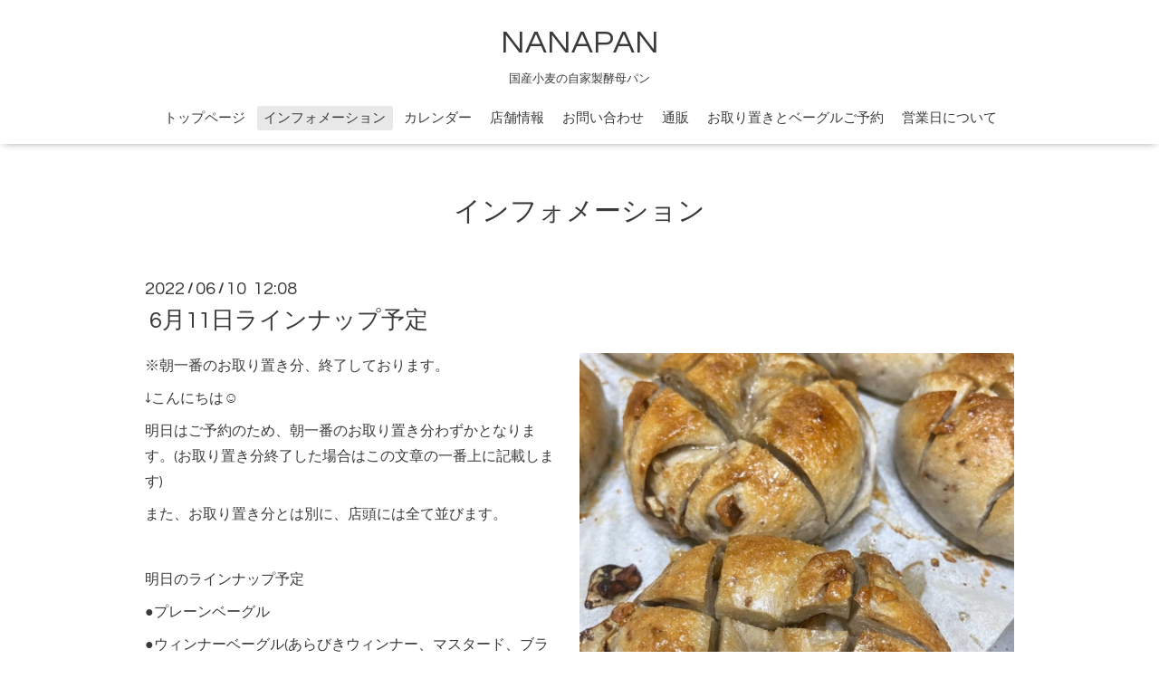

--- FILE ---
content_type: text/html; charset=utf-8
request_url: https://nanapan.yokohama/info/4595724
body_size: 4060
content:
<!DOCTYPE html>

<!--[if IE 9 ]><html lang="ja" class="ie9"><![endif]-->
<!--[if (gt IE 9)|!(IE)]><!--><html lang="ja"><!--<![endif]-->
<head>
  <!-- Oneplate: ver.201709290000 -->
  <meta charset="utf-8" />
  <title>6月11日ラインナップ予定 - NANAPAN</title>
  <meta name="viewport" content="width=device-width,initial-scale=1.0,minimum-scale=1.0">

  <meta name="description" content="※朝一番のお取り置き分、終了しております。&amp;darr;こんにちは☺︎明日はご予約のため、朝一番のお取り置き分わずかとなります。(お取り置き分終了した場合はこの文章の一...">
  <meta name="keywords" content="パン、パン屋、天然酵母、自家製酵母、酵母、国産小麦、 横浜、瀬谷、三ツ境、相鉄、ベーグル、スコーン">

  <meta property="og:title" content="6月11日ラインナップ予定">
  <meta property="og:image" content="https://cdn.goope.jp/60888/220610121154-62a2b67a813dc.jpg">
  <meta property="og:site_name" content="NANAPAN">
  
  <link rel="alternate" type="application/rss+xml" title="NANAPAN / RSS" href="/feed.rss">
  <link rel="stylesheet" href="//fonts.googleapis.com/css?family=Questrial">
  <link rel="stylesheet" href="/style.css?394056-1506940842">
  <link rel="stylesheet" href="/css/font-awesome/css/font-awesome.min.css">
  <link rel="stylesheet" href="/assets/slick/slick.css">

  <script src="/assets/jquery/jquery-1.9.1.min.js"></script>
  <script src="/js/tooltip.js"></script>
  <script src="/assets/clipsquareimage/jquery.clipsquareimage.js"></script>
</head>
<body id="info">

  <div class="totop">
    <i class="button fa fa-angle-up"></i>
  </div>

  <div id="container">

    <!-- #header -->
    <div id="header" class="cd-header">
      <div class="inner">

      <div class="element shop_tel" data-shoptel="045-453-8723">
        <div>
          <i class="fa fa-phone-square"></i>&nbsp;045-453-8723
        </div>
      </div>

      <h1 class="element logo">
        <a href="https://nanapan.yokohama">NANAPAN</a>
      </h1>

      <div class="element site_description">
        <span>国産小麦の自家製酵母パン</span>
      </div>

      <div class="element navi pc">
        <ul class="navi_list">
          
          <li class="navi_top">
            <a href="/" >トップページ</a>
          </li>
          
          <li class="navi_info active">
            <a href="/info" >インフォメーション</a><ul class="sub_navi">
<li><a href='/info/2026-01'>2026-01（2）</a></li>
<li><a href='/info/2025-12'>2025-12（3）</a></li>
<li><a href='/info/2025-11'>2025-11（4）</a></li>
<li><a href='/info/2025-10'>2025-10（4）</a></li>
<li><a href='/info/2025-09'>2025-09（5）</a></li>
<li><a href='/info/2025-06'>2025-06（4）</a></li>
<li><a href='/info/2025-05'>2025-05（4）</a></li>
<li><a href='/info/2025-04'>2025-04（3）</a></li>
<li><a href='/info/2025-03'>2025-03（2）</a></li>
<li><a href='/info/2025-02'>2025-02（4）</a></li>
<li><a href='/info/2025-01'>2025-01（3）</a></li>
<li><a href='/info/2024-12'>2024-12（3）</a></li>
<li><a href='/info/2024-11'>2024-11（4）</a></li>
<li><a href='/info/2024-10'>2024-10（5）</a></li>
<li><a href='/info/2024-09'>2024-09（3）</a></li>
<li><a href='/info/2024-06'>2024-06（4）</a></li>
<li><a href='/info/2024-05'>2024-05（4）</a></li>
<li><a href='/info/2024-04'>2024-04（4）</a></li>
<li><a href='/info/2024-03'>2024-03（5）</a></li>
<li><a href='/info/2024-02'>2024-02（3）</a></li>
<li><a href='/info/2024-01'>2024-01（3）</a></li>
<li><a href='/info/2023-12'>2023-12（3）</a></li>
<li><a href='/info/2023-11'>2023-11（5）</a></li>
<li><a href='/info/2023-10'>2023-10（5）</a></li>
<li><a href='/info/2023-09'>2023-09（5）</a></li>
<li><a href='/info/2023-07'>2023-07（1）</a></li>
<li><a href='/info/2023-06'>2023-06（7）</a></li>
<li><a href='/info/2023-05'>2023-05（4）</a></li>
<li><a href='/info/2023-04'>2023-04（3）</a></li>
<li><a href='/info/2023-03'>2023-03（5）</a></li>
<li><a href='/info/2023-02'>2023-02（5）</a></li>
<li><a href='/info/2023-01'>2023-01（3）</a></li>
<li><a href='/info/2022-12'>2022-12（4）</a></li>
<li><a href='/info/2022-11'>2022-11（5）</a></li>
<li><a href='/info/2022-10'>2022-10（4）</a></li>
<li><a href='/info/2022-09'>2022-09（7）</a></li>
<li><a href='/info/2022-07'>2022-07（5）</a></li>
<li><a href='/info/2022-06'>2022-06（6）</a></li>
<li><a href='/info/2022-05'>2022-05（7）</a></li>
<li><a href='/info/2022-04'>2022-04（6）</a></li>
<li><a href='/info/2022-03'>2022-03（7）</a></li>
<li><a href='/info/2022-02'>2022-02（6）</a></li>
<li><a href='/info/2022-01'>2022-01（6）</a></li>
<li><a href='/info/2021-12'>2021-12（6）</a></li>
<li><a href='/info/2021-11'>2021-11（7）</a></li>
<li><a href='/info/2021-10'>2021-10（10）</a></li>
<li><a href='/info/2021-09'>2021-09（7）</a></li>
<li><a href='/info/2021-07'>2021-07（4）</a></li>
<li><a href='/info/2021-06'>2021-06（7）</a></li>
<li><a href='/info/2021-05'>2021-05（7）</a></li>
<li><a href='/info/2021-04'>2021-04（5）</a></li>
<li><a href='/info/2021-03'>2021-03（7）</a></li>
<li><a href='/info/2021-02'>2021-02（7）</a></li>
<li><a href='/info/2021-01'>2021-01（6）</a></li>
<li><a href='/info/2020-12'>2020-12（5）</a></li>
<li><a href='/info/2020-11'>2020-11（6）</a></li>
<li><a href='/info/2020-10'>2020-10（9）</a></li>
<li><a href='/info/2020-09'>2020-09（6）</a></li>
<li><a href='/info/2020-07'>2020-07（5）</a></li>
<li><a href='/info/2020-06'>2020-06（6）</a></li>
<li><a href='/info/2020-05'>2020-05（3）</a></li>
<li><a href='/info/2020-04'>2020-04（7）</a></li>
<li><a href='/info/2020-03'>2020-03（6）</a></li>
<li><a href='/info/2020-02'>2020-02（6）</a></li>
<li><a href='/info/2020-01'>2020-01（6）</a></li>
<li><a href='/info/2019-12'>2019-12（5）</a></li>
<li><a href='/info/2019-11'>2019-11（7）</a></li>
<li><a href='/info/2019-10'>2019-10（6）</a></li>
<li><a href='/info/2019-09'>2019-09（7）</a></li>
<li><a href='/info/2019-07'>2019-07（6）</a></li>
<li><a href='/info/2019-06'>2019-06（6）</a></li>
<li><a href='/info/2019-05'>2019-05（7）</a></li>
<li><a href='/info/2019-04'>2019-04（7）</a></li>
<li><a href='/info/2019-03'>2019-03（7）</a></li>
<li><a href='/info/2019-02'>2019-02（6）</a></li>
<li><a href='/info/2019-01'>2019-01（7）</a></li>
<li><a href='/info/2018-12'>2018-12（7）</a></li>
<li><a href='/info/2018-11'>2018-11（9）</a></li>
<li><a href='/info/2018-10'>2018-10（8）</a></li>
<li><a href='/info/2018-09'>2018-09（9）</a></li>
<li><a href='/info/2018-08'>2018-08（2）</a></li>
<li><a href='/info/2018-07'>2018-07（5）</a></li>
<li><a href='/info/2018-06'>2018-06（10）</a></li>
<li><a href='/info/2018-05'>2018-05（8）</a></li>
<li><a href='/info/2018-04'>2018-04（9）</a></li>
<li><a href='/info/2018-03'>2018-03（13）</a></li>
<li><a href='/info/2018-02'>2018-02（11）</a></li>
<li><a href='/info/2018-01'>2018-01（8）</a></li>
<li><a href='/info/2017-12'>2017-12（10）</a></li>
<li><a href='/info/2017-11'>2017-11（12）</a></li>
<li><a href='/info/2017-10'>2017-10（4）</a></li>
</ul>

          </li>
          
          <li class="navi_calendar">
            <a href="/calendar" >カレンダー</a>
          </li>
          
          <li class="navi_about">
            <a href="/about" >店舗情報</a>
          </li>
          
          <li class="navi_contact">
            <a href="/contact" >お問い合わせ</a>
          </li>
          
          <li class="navi_links links_33115">
            <a href="http://nanapan.cart.fc2.com" >通販</a>
          </li>
          
          <li class="navi_free free_164065">
            <a href="/free/2" >お取り置きとベーグルご予約</a>
          </li>
          
          <li class="navi_free free_450009">
            <a href="/free/1" >営業日について</a>
          </li>
          
        </ul>
      </div>
      <!-- /#navi -->

      </div>
      <!-- /.inner -->

      <div class="navi mobile"></div>

      <div id="button_navi">
        <div class="navi_trigger cd-primary-nav-trigger">
          <i class="fa fa-navicon"></i>
        </div>
      </div>

    </div>
    <!-- /#header -->

    <div id="content">

<!-- CONTENT ----------------------------------------------------------------------- -->






<!----------------------------------------------
ページ：インフォメーション
---------------------------------------------->
<div class="inner">

  <h2 class="page_title">
    <span>インフォメーション</span>
  </h2>

  <!-- .autopagerize_page_element -->
  <div class="autopagerize_page_element">

    
    <!-- .article -->
    <div class="article">

      <div class="date">
        2022<span> / </span>06<span> / </span>10&nbsp;&nbsp;12:08
      </div>

      <div class="body">
        <h3 class="article_title">
          <a href="/info/4595724">6月11日ラインナップ予定</a>
        </h3>

        <div class="photo">
          <img src='//cdn.goope.jp/60888/220610121154-62a2b67a813dc.jpg' alt='6月11日ラインナップ予定'/>
        </div>

        <div class="textfield">
          <p>※朝一番のお取り置き分、終了しております。</p>
<p>&darr;こんにちは☺︎</p>
<p>明日はご予約のため、朝一番のお取り置き分わずかとなります。(お取り置き分終了した場合はこの文章の一番上に記載します)</p>
<p>また、お取り置き分とは別に、店頭には全て並びます。</p>
<p>&nbsp;</p>
<p>明日のラインナップ予定</p>
<p>●プレーンベーグル</p>
<p>●ウィンナーベーグル(あらびきウィンナー、マスタード、ブラックペッパー)</p>
<p>●全粒粉チーズチーズベーグル(ブラウンシュガー使用。いつもより荒めの全粒粉)</p>
<p>●くるみメープルバターベーグル📸</p>
<p>●レモンケーキベーグル(ポピーシード入りのベーグルにダマンド、レモンピールスライス、ホワイトチョコ)</p>
<p>●ブルーベリークリームチーズベーグル</p>
<p>●ココナッツパインクリームチーズベーグル(ココナッツロングを混ぜたほんのり甘いクリームチーズ、ドライパイナップル)</p>
<p>●キャラメルバナナベーグル(バターでソテーしたバナナ、キャラメルチョコ)</p>
<p>●黒糖塩バターベーグル</p>
<p>●コーヒーベイクドチーズケーキベーグル(全粒粉クッキー入り)</p>
<p>●抹茶あんこクリームチーズベーグル</p>
<p>&nbsp;</p>
<p>●酵母スコーン</p>
<p>・コーヒーチャンクチョコ</p>
<p>・レモンホワイトチョコ</p>
<p>&nbsp;</p>
<p>●角食</p>
<p>&nbsp;</p>
<p>=====================================&nbsp;</p>
<p>お取り置きは本日の18時頃まで、HPお問い合わせ欄よりお早めにご連絡ください🙏 (本日18時以降〜営業日朝は返信できないことが多いです) &nbsp;&nbsp;</p>
<p>また、お取り置きは1種類につき2つまででお願いします。 &nbsp; お取り置きは、こちらからの返信でお取り置き確定になります。</p>
<p>お取り置きできた場合、できなかった場合も必ず返信してますので、お取り置きできた方は既読確認のため、お名前を記載の上、必ず返信してください🙇&zwj;♀️ &nbsp;&nbsp;</p>
<p>この文章の1番上に 「お取り置き分終了しました」と記載されてる場合は、お取り置き分は終わっておりますので、当日ご購入ください。</p>
<p>当日は店頭に全種類並びます。 また、ご来店頂いた際にご予約やお取り置きの変更はできません。&nbsp;</p>
<p>====================================== &nbsp; &nbsp;&nbsp;</p>
<p>ご来店の際は以下のことにご協力お願いします。&nbsp;</p>
<p>●入店は2組様(4名様)まで(階段下でお待ち下さい)&nbsp;</p>
<p>●お並びの際はお隣の玄関を塞がないよう、道路反対側にお並びください</p>
<p>●マスク着用をお願いします</p>
<p>&nbsp;●アルコール消毒液を置いてますので、手指を消毒してください&nbsp;</p>
<p>●体調が万全でない場合はご来店をお控えください &nbsp;&nbsp;</p>
<p>●開店前にたくさんお並びの場合は購入制限を設けさせて頂くことがございます。</p>
<p>(購入制限数にはご予約、お取置きを含む)</p>
<p>=====================================</p>
<p>&nbsp;</p>
<p>&nbsp;</p>
<p>&nbsp;</p>
        </div>
      </div>

    </div>
    <!-- /.article -->
    

  </div>
  <!-- /.autopagerize_page_element -->

</div>
<!-- /.inner -->




























<!-- CONTENT ----------------------------------------------------------------------- -->

    </div>
    <!-- /#content -->


    


    <div class="gadgets">
      <div class="inner">
      </div>
    </div>

    <div class="sidebar">
      <div class="inner">

        <div class="block today_area">
          <h3>Schedule</h3>
          <dl>
            <dt class="today_title">
              2026.01.25 Sunday
            </dt>
            
          </dl>
        </div>

        <div class="block counter_area">
          <h3>Counter</h3>
          <div>Today: <span class="num">10</span></div>
          <div>Yesterday: <span class="num">602</span></div>
          <div>Total: <span class="num">1894545</span></div>
        </div>

        <div class="block qr_area">
          <h3>Mobile</h3>
          <img src="//r.goope.jp/qr/nanapan"width="100" height="100" />
        </div>

      </div>
    </div>

    <div class="social">
      <div class="inner"></div>
    </div>

    <div id="footer">
        <div class="inner">

          <div class="social_icons">
            

            

            
            <a href="https://www.instagram.com/nanapan0516/" target="_blank">
              <span class="icon-instagram"></span>
            </a>
            
          </div>

          <div class="shop_name">
            <a href="https://nanapan.yokohama">NANAPAN</a>
          </div>

          <div class="copyright">
            &copy;2026 <a href="https://nanapan.yokohama">NANAPAN</a>. All Rights Reserved.
          </div>

          <div>
            <div class="powered">
              Powered by <a class="link_color_02" href="https://goope.jp/">グーペ</a> /
              <a class="link_color_02" href="https://admin.goope.jp/">Admin</a>
            </div>

            <div class="shop_rss">
              <span>/ </span><a href="/feed.rss">RSS</a>
            </div>
          </div>

        </div>
    </div>

  </div>
  <!-- /#container -->

  <script src="/assets/colorbox/jquery.colorbox-min.js"></script>
  <script src="/assets/slick/slick.js"></script>
  <script src="/assets/lineup/jquery-lineup.min.js"></script>
  <script src="/assets/tile/tile.js"></script>
  <script src="/js/theme_oneplate/init.js"></script>
</body>
</html>
